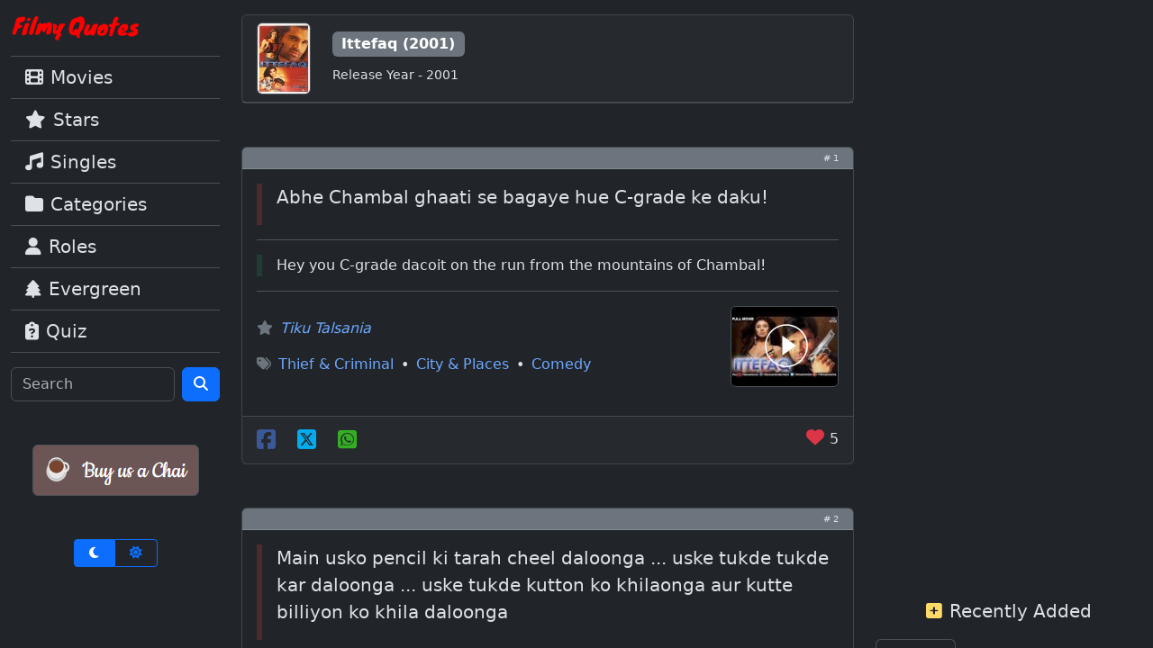

--- FILE ---
content_type: text/html; charset=UTF-8
request_url: https://www.filmyquotes.com/movies/1102
body_size: 6466
content:

<!doctype html>
<html lang="en" data-bs-theme="dark">
	<head>
		<meta charset="utf-8">
		<meta name="viewport" content="width=device-width, initial-scale=1">
		<title>Ittefaq (2001) | Bollywood Dialogues By Hindi Movies | Filmy Quotes</title>
		<meta name="description" content=""/>
		<meta name="keywords" content=""/>
		<meta property="fb:app_id" content="238544119532063"/>

		<meta property='og:image' content='https://www.filmyquotes.com/images/posters/movies/1102.jpg'/><meta name='thumbnail' content='https://www.filmyquotes.com/images/posters/movies/1102.jpg'/>		

		<link rel="shortcut icon" href="/images/favicon.ico"/>
		<link href="https://cdn.jsdelivr.net/npm/bootstrap@5.3.3/dist/css/bootstrap.min.css" rel="stylesheet" integrity="sha384-QWTKZyjpPEjISv5WaRU9OFeRpok6YctnYmDr5pNlyT2bRjXh0JMhjY6hW+ALEwIH" crossorigin="anonymous" rel="preload" as="style"/>
		<!-- <link rel="stylesheet" href="/css/bootstrap/bootstrap.min.css" /> -->
		<link rel="stylesheet" href="https://cdnjs.cloudflare.com/ajax/libs/font-awesome/6.7.2/css/all.min.css" integrity="sha512-Evv84Mr4kqVGRNSgIGL/F/aIDqQb7xQ2vcrdIwxfjThSH8CSR7PBEakCr51Ck+w+/U6swU2Im1vVX0SVk9ABhg==" crossorigin="anonymous" referrerpolicy="no-referrer" rel="preload" as="style"/>
		<!-- <link rel="stylesheet" href="/css/font-awesome/all.min.css" /> -->
		<style>/* ----- LARGE SCREEN STYLES ----- */
@media (min-width: 992px) {

	#leftRail {width:20%}
	#midRail {width:55%;left:20%}
	#rightRail {width:25%;left:75%}

	#leftRail, #midRail, #rightRail {
		position: absolute;
		overflow-y:scroll;
		height:100%;
		scrollbar-width:thin;
		padding-bottom:150px !important;
	}
	
	.floatingVideoIcon {right:27%;top:5%}
}

/* ----- SMALL SCREEN STYLES ----- */
@media (max-width: 991.98px) {
	#midRail {margin-top:60px}
	.floatingVideoIcon {right:3%;top:15%}
}

#rightRail {text-align:center}

.adsbygoogle {margin-bottom:3rem;text-align:center}

a {text-decoration:none}
a:hover {text-decoration:underline}

.w60h80Poster {width:60px;height:80px}
.w120h90Poster {width:120px;height:90px}
.w80h80Poster {width:80px;height:80px}
.videoThumbContainer {position: relative}
.videoThumbContainer span {background: url(/images/video-play-icon-4848.png) no-repeat;position: absolute;bottom: 0;width: 48px;height: 48px;z-index: 1;left: 32%;top: 22%;}


.facebookColor {color:#3B5998}
.xtwitterColor {color:#00ACED}
.whatsappColor {color:#34AF23}

.extraSmall {font-size:10px}

/* ----- VIDEO FLOATING ICON ----- */
.floatingVideoIcon {position:fixed;z-index:1000;transition:transform 0.3s ease-in-out}
#videoEmbedLocation {padding-top:75px;margin-top:-75px}</style>
		
		<link rel='canonical' href='https://www.filmyquotes.com/movies/1102'/>		

		<!-- ADSENSE ASYNC JS -->
					<script async src="https://pagead2.googlesyndication.com/pagead/js/adsbygoogle.js?client=ca-pub-5161910427557665" crossorigin="anonymous"></script>
				
	</head>
	<body>
	
		<!-- TOP NAVBAR (ONLY SHOWN ON SMALL) -->
		<nav class="navbar d-lg-none bg-body-tertiary border-bottom fixed-top">
	<div class="container-fluid">
		<!--
		<button class="navbar-toggler" type="button" data-bs-toggle="offcanvas" data-bs-target="#offcanvasNavbar" aria-controls="offcanvasNavbar" aria-label="Toggle navigation">
			<i class="fa-solid fa-magnifying-glass p-1"></i>
		</button>
		-->
		<a class="navbar-brand" href="/"><img loading="lazy" src="/images/logo-small-nav.png" alt="Filmy Quotes" title="Filmy Quotes" width="143" height="30"></a>
		<button class="navbar-toggler" type="button" data-bs-toggle="offcanvas" data-bs-target="#offcanvasNavbar" aria-controls="offcanvasNavbar" aria-label="Toggle navigation">
			<span class="navbar-toggler-icon"></span>
		</button>
		<div class="offcanvas offcanvas-end" tabindex="-1" id="offcanvasNavbar" aria-labelledby="offcanvasNavbarLabel">
			<div class="offcanvas-header">
			<h5 class="offcanvas-title" id="offcanvasNavbarLabel">Menu</h5>
			<button type="button" class="btn-close" data-bs-dismiss="offcanvas" aria-label="Close"></button>
		</div>
		<div class="offcanvas-body">
			
			<div class="list-group list-group-flush">
				<a href="/movies" class="list-group-item list-group-item-action border-top fs-5"><i class="fa-solid fa-film me-2"></i>Movies</a>
				<a href="/stars" class="list-group-item list-group-item-action fs-5"><i class="fa-solid fa-star me-2"></i>Stars</a>
				<a href="/singles" class="list-group-item list-group-item-action fs-5"><i class="fa-solid fa-music me-2"></i>Singles</a>
				<a href="/categories" class="list-group-item list-group-item-action fs-5"><i class="fa-solid fa-folder me-2"></i>Categories</a>
				<a href="/roles" class="list-group-item list-group-item-action fs-5"><i class="fa-solid fa-user me-2"></i>Roles</a>
				<a href="/evergreen/1" class="list-group-item list-group-item-action fs-5"><i class="fa-solid fa-tree me-2"></i>Evergreen</a>
				<a href="/quiz" class="list-group-item list-group-item-action border-bottom fs-5"><i class="fa-solid fa-clipboard-question me-2"></i>Quiz</a>
			</div>					
			
			<form class="d-flex mt-3" role="search" method="GET" action="/main/search-results.php" autocomplete="off">
				<input class="form-control me-2" type="search" name="q" placeholder="Search" aria-label="Search">
				<button class="btn btn-primary" type="submit"><i class="fa-solid fa-magnifying-glass"></i></button>
			</form>

			<div class="d-flex justify-content-center mt-5">
				<a target="_blank" href="https://buymeacoffee.com/filmyquotes">
					<div class="p-2 border rounded" style="background-color:#6d5555;border-color:#6d5555">
						<img loading="lazy" src="/images/chai.png" alt="Buy us a Chai" width="167" height="39" onclick="gtag('event','donation_click',{});"/>
					</div>
				</a>
			</div>
		
			<div class="d-flex justify-content-center mt-5">
				<div class="btn-group btn-group-sm " role="group" aria-label="Theme toggle">
					<input type="radio" class="btn-check" name="btnThemeTopNav" id="btnDarkTopNav" autocomplete="off" onclick="changeTheme('dark')" checked>
					<label class="btn btn-outline-primary" for="btnDarkTopNav" data-bs-toggle="tooltip" data-bs-title="Dark Mode"><i class="fa-solid fa-moon px-2"></i></label>
					<input type="radio" class="btn-check" name="btnThemeTopNav" id="btnLightTopNav" autocomplete="off" onclick="changeTheme('light')" >
					<label class="btn btn-outline-primary" for="btnLightTopNav" data-bs-toggle="tooltip" data-bs-title="Light Mode"><i class="fa-solid fa-sun px-2"></i></label>
				</div>		
			</div>
		</div>
	</div>
</nav>
		<!-- 3 RAILS START -->
		<div class="row m-auto">
			
			<!-- LEFT RAIL -->
			<div class="col d-none d-lg-block py-3" id="leftRail">
	<p><a href="/"><img loading="lazy" src="/images/logo-small-nav.png" alt="Filmy Quotes" title="Filmy Quotes" width="143" height="30"></a></p>
					
	<div class="list-group list-group-flush">
		<a href="/movies" class="list-group-item list-group-item-action border-top fs-5"><i class="fa-solid fa-film me-2"></i>Movies</a>
		<a href="/stars" class="list-group-item list-group-item-action fs-5"><i class="fa-solid fa-star me-2"></i>Stars</a>
		<a href="/singles" class="list-group-item list-group-item-action fs-5"><i class="fa-solid fa-music me-2"></i>Singles</a>
		<a href="/categories" class="list-group-item list-group-item-action fs-5"><i class="fa-solid fa-folder me-2"></i>Categories</a>
		<a href="/roles" class="list-group-item list-group-item-action fs-5"><i class="fa-solid fa-user me-2"></i>Roles</a>
		<a href="/evergreen/1" class="list-group-item list-group-item-action fs-5"><i class="fa-solid fa-tree me-2"></i>Evergreen</a>
		<a href="/quiz" class="list-group-item list-group-item-action border-bottom fs-5"><i class="fa-solid fa-clipboard-question me-2"></i>Quiz</a>
	</div>					
	
	<form class="d-flex mt-3" role="search" method="GET" action="/main/search-results.php" autocomplete="off">
		<input class="form-control me-2" type="search" name="q" placeholder="Search" aria-label="Search">
		<button class="btn btn-primary" type="submit"><i class="fa-solid fa-magnifying-glass"></i></button>
	</form>
	
	<div class="d-flex justify-content-center mt-5">
		<a target="_blank" href="https://buymeacoffee.com/filmyquotes">
			<div class="p-2 border rounded" style="background-color:#6d5555;border-color:#6d5555">
				<img loading="lazy" src="/images/chai.png" alt="Buy us a Chai" width="167" height="39" onclick="gtag('event','donation_click',{});"/>
			</div>
		</a>
	</div>
	
	<div class="d-flex justify-content-center mt-5">
		<div class="btn-group btn-group-sm " role="group" aria-label="Theme toggle">
			<input type="radio" class="btn-check" name="btnThemeSideNav" id="btnDarkSideNav" autocomplete="off" onclick="changeTheme('dark')" checked>
			<label class="btn btn-outline-primary" for="btnDarkSideNav" data-bs-toggle="tooltip" data-bs-title="Dark Mode"><i class="fa-solid fa-moon px-2"></i></label>
			<input type="radio" class="btn-check" name="btnThemeSideNav" id="btnLightSideNav" autocomplete="off" onclick="changeTheme('light')" >
			<label class="btn btn-outline-primary" for="btnLightSideNav" data-bs-toggle="tooltip" data-bs-title="Light Mode"><i class="fa-solid fa-sun px-2"></i></label>
		</div>		
	</div>

</div>
			
			<!-- MID RAIL START -->
			<div class="col-12 py-3" id="midRail">
	<!-- MOVIE DETAILS CARD -->
	<div class="card mb-5">
		<div class="card-header d-flex justify-content-start align-items-center">
			<img class="w60h80Poster border rounded" src="/images/posters/movies/1102.jpg" alt="Ittefaq (2001)" title="Ittefaq (2001)" />
			<div class="ms-4">
				<h6 class="badge text-bg-secondary fs-6">Ittefaq (2001)</h6><br/><small>Release Year - 2001</small>
			</div>
		</div>
	</div>


		<div class="card mb-5">
			<div class="card-header py-1 bg-secondary"><span class="extraSmall d-flex justify-content-end"># 1</span></div>

			<div class="card-body">
				<figure>
					<div class="d-flex">
						<div class="vr border border-danger border-3 me-3"></div>
						<blockquote class="blockquote">
							<p>Abhe Chambal ghaati se bagaye hue C-grade ke daku!</p>
						</blockquote>
					</div
				</figure>		
				<hr/>
				<div class="d-flex">
					<div class="vr border border-success border-3 me-3"></div>
					Hey you C-grade dacoit on the run from the mountains of Chambal!				</div>	
				<hr/>
				<div class="row d-flex align-items-center">
					<div class="col">
						<cite><p><i class='fa-solid fa-star text-secondary me-2'></i><a href='/stars/253'>Tiku Talsania</a></p></cite><i class='fa-solid fa-tags text-secondary me-2'></i><a href='/categories/thiefandcriminal/1'><span class='me-2'>Thief & Criminal</span></a><span class='me-2'>&bull;</span><a href='/categories/cityandplaces/1'><span class='me-2'>City & Places</span></a><span class='me-2'>&bull;</span><a href='/categories/comedy/1'><span class='me-2'>Comedy</span></a>					</div>
					
					<!----- IMPORT VIDEO IF AVAILABLE ----->
											<div class="col-4 d-flex justify-content-end">
							<div class="videoThumbContainer">
							<a href="#" onclick="showVideo('ryS4aEAZKN4',4785,4821,'9127');return false;" title="Play Video">
								<img loading="lazy" class="w120h90Poster border rounded" src="https://i1.ytimg.com/vi/ryS4aEAZKN4/default.jpg" alt="Play Video" title="Play Video"/>
								<!-- PLAY BUTTON SPAN (DO NOT REMOVE) -->
								<span></span>
							</a>
							</div>
						</div>
									</div>
				
			</div>
			<div class="card-footer d-flex justify-content-between">
				
				<!-- SOCIAL SHARE ICONS -->
				<div>
					<!-- FACEBOOK -->
					<a class="fs-4 me-3 text-decoration-none" target="_blank" href="https://www.facebook.com/dialog/share?app_id=238544119532063&display=page&href=https://www.filmyquotes.com/movies/1102&redirect_uri=https://www.filmyquotes.com/movies/1102" onclick="socialShare('facebook_share','dialogue','9127')">
						<i class="fa-brands fa-square-facebook facebookColor"></i>
					</a>
					<!-- TWITTER -->
					<a class="fs-4 me-3 text-decoration-none" target="_blank" href="https://twitter.com/share?url=https://www.filmyquotes.com/movies/1102&text=Abhe Chambal ghaati se bagaye hue C-grade ke daku! - Ittefaq (2001) - Hindi Dialogues with English Translation'" onclick="socialShare('twitter_share','dialogue','9127')">
						<i class="fa-brands fa-square-x-twitter xtwitterColor"></i>
					</a>
					<!-- WHATSAPP -->
										<a class="fs-4 me-3 text-decoration-none" target="_blank" href="https://api.whatsapp.com/send?text=Abhe+Chambal+ghaati+se+bagaye+hue+C-grade+ke+daku%21+-+%28Ittefaq+%282001%29+%2F+Tiku+Talsania+%29+-+http%3A%2F%2Fwww.filmyquotes.com%2Fmovies%2F1102" onclick="socialShare('whatsapp_share','dialogue','9127')">
						<i class="fa-brands fa-square-whatsapp whatsappColor"></i>
					</a>
				</div>
				
				<!-- LIKES ICON & COUNT -->
				<div>
				
					<!-- PARSING FQ_Dialogue COOKIE FOR DID's -->
										<!-- LIKE BUTTON (CHECK AGAINST FQ_Dialogue COOKIE VALUES FOR GRAY/DISABLED VS RED/ENABLED STATE) -->
											<!-- NOT FOUND (RED/ENABLED STATE) -->
						<a class="fs-5 text-decoration-none" href="#" id="likesLink9127" onclick="incrementLikes('FQ_Dialogue',9127);return false;">
							<i class="fa-solid fa-heart text-danger" id="likesThumbsUp9127"></i>
						</a>
										<span id="likesCount9127">5</span>
				</div>
				
			</div>
		</div>
		
		<!-- ADS -->
		 


		<div class="card mb-5">
			<div class="card-header py-1 bg-secondary"><span class="extraSmall d-flex justify-content-end"># 2</span></div>

			<div class="card-body">
				<figure>
					<div class="d-flex">
						<div class="vr border border-danger border-3 me-3"></div>
						<blockquote class="blockquote">
							<p>Main usko pencil ki tarah cheel daloonga ... uske tukde tukde kar daloonga ... uske tukde kutton ko khilaonga aur kutte billiyon ko khila daloonga</p>
						</blockquote>
					</div
				</figure>		
				<hr/>
				<div class="d-flex">
					<div class="vr border border-success border-3 me-3"></div>
					I'll strip him like a pencil ... I'll cut him into pieces ... I'll feed his pieces to the dogs and I'll feed the dogs to the cats				</div>	
				<hr/>
				<div class="row d-flex align-items-center">
					<div class="col">
						<cite><p><i class='fa-solid fa-star text-secondary me-2'></i><a href='/stars/79'>Kader Khan</a></p></cite><i class='fa-solid fa-tags text-secondary me-2'></i><a href='/categories/animalsandbirds/1'><span class='me-2'>Animals & Birds</span></a><span class='me-2'>&bull;</span><a href='/categories/comedy/1'><span class='me-2'>Comedy</span></a>					</div>
					
					<!----- IMPORT VIDEO IF AVAILABLE ----->
											<div class="col-4 d-flex justify-content-end">
							<div class="videoThumbContainer">
							<a href="#" onclick="showVideo('ryS4aEAZKN4',3317,3342,'9128');return false;" title="Play Video">
								<img loading="lazy" class="w120h90Poster border rounded" src="https://i1.ytimg.com/vi/ryS4aEAZKN4/default.jpg" alt="Play Video" title="Play Video"/>
								<!-- PLAY BUTTON SPAN (DO NOT REMOVE) -->
								<span></span>
							</a>
							</div>
						</div>
									</div>
				
			</div>
			<div class="card-footer d-flex justify-content-between">
				
				<!-- SOCIAL SHARE ICONS -->
				<div>
					<!-- FACEBOOK -->
					<a class="fs-4 me-3 text-decoration-none" target="_blank" href="https://www.facebook.com/dialog/share?app_id=238544119532063&display=page&href=https://www.filmyquotes.com/movies/1102&redirect_uri=https://www.filmyquotes.com/movies/1102" onclick="socialShare('facebook_share','dialogue','9128')">
						<i class="fa-brands fa-square-facebook facebookColor"></i>
					</a>
					<!-- TWITTER -->
					<a class="fs-4 me-3 text-decoration-none" target="_blank" href="https://twitter.com/share?url=https://www.filmyquotes.com/movies/1102&text=Main usko pencil ki tarah cheel daloonga ... uske tukde tukde kar daloonga ... uske tukde kutton ko khilaonga aur kutte billiyon ko khila daloonga - Ittefaq (2001) - Hindi Dialogues with English Translation'" onclick="socialShare('twitter_share','dialogue','9128')">
						<i class="fa-brands fa-square-x-twitter xtwitterColor"></i>
					</a>
					<!-- WHATSAPP -->
										<a class="fs-4 me-3 text-decoration-none" target="_blank" href="https://api.whatsapp.com/send?text=Main+usko+pencil+ki+tarah+cheel+daloonga+...+uske+tukde+tukde+kar+daloonga+...+uske+tukde+kutton+ko+khilaonga+aur+kutte+billiyon+ko+khila+daloonga+-+%28Ittefaq+%282001%29+%2F+Kader+Khan+%29+-+http%3A%2F%2Fwww.filmyquotes.com%2Fmovies%2F1102" onclick="socialShare('whatsapp_share','dialogue','9128')">
						<i class="fa-brands fa-square-whatsapp whatsappColor"></i>
					</a>
				</div>
				
				<!-- LIKES ICON & COUNT -->
				<div>
				
					<!-- PARSING FQ_Dialogue COOKIE FOR DID's -->
										<!-- LIKE BUTTON (CHECK AGAINST FQ_Dialogue COOKIE VALUES FOR GRAY/DISABLED VS RED/ENABLED STATE) -->
											<!-- NOT FOUND (RED/ENABLED STATE) -->
						<a class="fs-5 text-decoration-none" href="#" id="likesLink9128" onclick="incrementLikes('FQ_Dialogue',9128);return false;">
							<i class="fa-solid fa-heart text-danger" id="likesThumbsUp9128"></i>
						</a>
										<span id="likesCount9128">0</span>
				</div>
				
			</div>
		</div>
		
		<!-- ADS -->
		 



<!-- VIDEO MODAL CONTAINER (DO NOT REMOVE) -->
<div id="videoModalContainer"></div>

<div class="card border-3 mb-5">
	<div class="card-header fs-5"><i class="fa-solid fa-heart text-danger me-2"></i>Movies - You May Like</div>
	<div class="list-group list-group-flush">
					<a href="/movies/946" class="list-group-item list-group-item-action d-flex justify-content-start align-items-center">
				<img loading="lazy" class="w60h80Poster border rounded" src="/images/posters/movies/946.jpg" alt="Aks" title="Aks" />
				<div class="ms-4">Aks</div>
			</a>
					<a href="/movies/170" class="list-group-item list-group-item-action d-flex justify-content-start align-items-center">
				<img loading="lazy" class="w60h80Poster border rounded" src="/images/posters/movies/170.jpg" alt="Dil Chahta Hai" title="Dil Chahta Hai" />
				<div class="ms-4">Dil Chahta Hai</div>
			</a>
					<a href="/movies/380" class="list-group-item list-group-item-action d-flex justify-content-start align-items-center">
				<img loading="lazy" class="w60h80Poster border rounded" src="/images/posters/movies/380.jpg" alt="Chori Chori Chupke Chupke" title="Chori Chori Chupke Chupke" />
				<div class="ms-4">Chori Chori Chupke Chupke</div>
			</a>
					<a href="/movies/463" class="list-group-item list-group-item-action d-flex justify-content-start align-items-center">
				<img loading="lazy" class="w60h80Poster border rounded" src="/images/posters/movies/463.jpg" alt="Yaadein" title="Yaadein" />
				<div class="ms-4">Yaadein</div>
			</a>
					<a href="/movies/1569" class="list-group-item list-group-item-action d-flex justify-content-start align-items-center">
				<img loading="lazy" class="w60h80Poster border rounded" src="/images/posters/movies/1569.jpg" alt="Albela (2001)" title="Albela (2001)" />
				<div class="ms-4">Albela (2001)</div>
			</a>
					<a href="/movies/824" class="list-group-item list-group-item-action d-flex justify-content-start align-items-center">
				<img loading="lazy" class="w60h80Poster border rounded" src="/images/posters/movies/824.jpg" alt="Aamdani Atthani Kharcha Rupaiyaa" title="Aamdani Atthani Kharcha Rupaiyaa" />
				<div class="ms-4">Aamdani Atthani Kharcha Rupaiyaa</div>
			</a>
					<a href="/movies/1236" class="list-group-item list-group-item-action d-flex justify-content-start align-items-center">
				<img loading="lazy" class="w60h80Poster border rounded" src="/images/posters/movies/1236.jpg" alt="Kuch Khatti Kuch Meethi" title="Kuch Khatti Kuch Meethi" />
				<div class="ms-4">Kuch Khatti Kuch Meethi</div>
			</a>
					<a href="/movies/25" class="list-group-item list-group-item-action d-flex justify-content-start align-items-center">
				<img loading="lazy" class="w60h80Poster border rounded" src="/images/posters/movies/25.jpg" alt="Rehnaa Hai Terre Dil Mein" title="Rehnaa Hai Terre Dil Mein" />
				<div class="ms-4">Rehnaa Hai Terre Dil Mein</div>
			</a>
					<a href="/movies/637" class="list-group-item list-group-item-action d-flex justify-content-start align-items-center">
				<img loading="lazy" class="w60h80Poster border rounded" src="/images/posters/movies/637.jpg" alt="Lajja" title="Lajja" />
				<div class="ms-4">Lajja</div>
			</a>
					<a href="/movies/1279" class="list-group-item list-group-item-action d-flex justify-content-start align-items-center">
				<img loading="lazy" class="w60h80Poster border rounded" src="/images/posters/movies/1279.jpg" alt="Hum Ho Gaye Aap Ke" title="Hum Ho Gaye Aap Ke" />
				<div class="ms-4">Hum Ho Gaye Aap Ke</div>
			</a>
			</div>
</div>
				<!-- SCROLL MID RAIL TO TOP -->
				<div class="d-none d-lg-block text-center"><a href="#" class="btn fs-4" onclick="scrollToTop('midRail');" title="Scroll To Top"><i class="fa-solid fa-circle-up"></i></a></div>
			
			</div>
			<!-- MID RAIL END -->
			
			<!-- RIGHT RAIL START -->
			<div class="col-12 py-3" id="rightRail">
			
				<!-- COMPONENTS -->
				<!-- Side Box Responsive -->
<style type="text/css">
	.ad_3283699514 {display:block}
	@media (max-width: 992px) { .ad_3283699514 { display: none; } }
</style>
<ins class="adsbygoogle ad_3283699514"
     data-ad-client="ca-pub-5161910427557665"
     data-ad-slot="3283699514"
     data-ad-format="auto"
     data-full-width-responsive="true"></ins>
<script>
     (adsbygoogle = window.adsbygoogle || []).push({});
</script>				
<p class="fs-5"><i class="fa-solid fa-plus-square text-warning-emphasis me-2"></i>Recently Added</p>
<nav>
	<div class="nav nav-tabs" id="nav-tab-recently-added" role="tablist">
		<button class="nav-link active" id="nav-movies-tab" data-bs-toggle="tab" data-bs-target="#nav-movies" type="button" role="tab" aria-controls="nav-movies" aria-selected="true">Movies</button>
		<button class="nav-link" id="nav-movie-songs-tab" data-bs-toggle="tab" data-bs-target="#nav-movie-songs" type="button" role="tab" aria-controls="nav-movie-songs" aria-selected="false">Movie Songs</button>
		<button class="nav-link" id="nav-singles-tab" data-bs-toggle="tab" data-bs-target="#nav-singles" type="button" role="tab" aria-controls="nav-singles" aria-selected="false">Singles</button>
	</div>
</nav>
<div class="tab-content text-start mb-5" id="nav-tabContent-recently-added">
	
	<!-- RECENTLY ADDED MOVIES -->
	<div class="tab-pane fade show active" id="nav-movies" role="tabpanel" aria-labelledby="nav-movies-tab" tabindex="0">
		<table class="table table-hover">
			<thead><tr><th><i class="fa-solid fa-film text-info-emphasis me-2"></i>Name</th><th class="text-end"><i class="fa-solid fa-comment text-info-emphasis"></i>'s</th></tr></thead>
			<tbody>
									<tr class="position-relative">
						<td><a class="stretched-link text-reset text-decoration-none" href="/movies/2042" title="De De Pyaar De 2">De De Pyaar De 2</a></td>
						<td class="text-end"><span class="badge text-bg-success">7</span></td>
					</tr>
									<tr class="position-relative">
						<td><a class="stretched-link text-reset text-decoration-none" href="/movies/2041" title="Chori Chori">Chori Chori</a></td>
						<td class="text-end"><span class="badge text-bg-success">10</span></td>
					</tr>
									<tr class="position-relative">
						<td><a class="stretched-link text-reset text-decoration-none" href="/movies/2040" title="Geet Gaata Chal">Geet Gaata Chal</a></td>
						<td class="text-end"><span class="badge text-bg-success">4</span></td>
					</tr>
									<tr class="position-relative">
						<td><a class="stretched-link text-reset text-decoration-none" href="/movies/2039" title="Sunny Sanskari Ki Tulsi Kumari">Sunny Sanskari Ki Tulsi Kumari</a></td>
						<td class="text-end"><span class="badge text-bg-success">9</span></td>
					</tr>
									<tr class="position-relative">
						<td><a class="stretched-link text-reset text-decoration-none" href="/movies/2038" title="Mastiii 4">Mastiii 4</a></td>
						<td class="text-end"><span class="badge text-bg-success">8</span></td>
					</tr>
							</tbody>
		</table>					
	</div>
	
	<!-- RECENTLY ADDED MOVIE SONGS -->
	<div class="tab-pane fade" id="nav-movie-songs" role="tabpanel" aria-labelledby="nav-movie-songs-tab" tabindex="0">
		<table class="table table-hover">
			<thead><tr><th><i class="fa-solid fa-music text-info-emphasis me-2"></i>Name</th><th class="text-end"><i class="fa-solid fa-film text-info-emphasis me-2"></i>Name</th></tr></thead>
			<tbody>
									<tr class="position-relative">
						<td><a class="stretched-link text-reset text-decoration-none" href="/songs/4473" title="Baabul Ve">Baabul Ve</a></td>
						<td class="text-end">De De Pyaar De 2</td>
					</tr>
									<tr class="position-relative">
						<td><a class="stretched-link text-reset text-decoration-none" href="/songs/4472" title="Aakhri Salaam">Aakhri Salaam</a></td>
						<td class="text-end">De De Pyaar De 2</td>
					</tr>
									<tr class="position-relative">
						<td><a class="stretched-link text-reset text-decoration-none" href="/songs/4471" title="Jhoom Sharaabi">Jhoom Sharaabi</a></td>
						<td class="text-end">De De Pyaar De 2</td>
					</tr>
									<tr class="position-relative">
						<td><a class="stretched-link text-reset text-decoration-none" href="/songs/4470" title="Yeh Raat Bheegi Bheegi">Yeh Raat Bheegi Bheegi</a></td>
						<td class="text-end">Chori Chori</td>
					</tr>
									<tr class="position-relative">
						<td><a class="stretched-link text-reset text-decoration-none" href="/songs/4469" title="Rasik Balma">Rasik Balma</a></td>
						<td class="text-end">Chori Chori</td>
					</tr>
							</tbody>
		</table>					
	</div>

	<!-- RECENTLY ADDED SINGLES -->
	<div class="tab-pane fade" id="nav-singles" role="tabpanel" aria-labelledby="nav-singles-tab" tabindex="0">
		<table class="table table-hover">
			<thead><tr><th><i class="fa-solid fa-music text-info-emphasis me-2"></i>Name</th></tr></thead>
			<tbody>
									<tr class="position-relative">
						<td><a class="stretched-link text-reset text-decoration-none" href="/singles/321" title="Hanuman Chalisa">Hanuman Chalisa</a></td>
					</tr>
									<tr class="position-relative">
						<td><a class="stretched-link text-reset text-decoration-none" href="/singles/320" title="Fitratein">Fitratein</a></td>
					</tr>
									<tr class="position-relative">
						<td><a class="stretched-link text-reset text-decoration-none" href="/singles/319" title="Ae Mere Watan Ke Logon">Ae Mere Watan Ke Logon</a></td>
					</tr>
									<tr class="position-relative">
						<td><a class="stretched-link text-reset text-decoration-none" href="/singles/318" title="Agar Hum Kahe Aur Woh Muskara De">Agar Hum Kahe Aur Woh Muskara De</a></td>
					</tr>
									<tr class="position-relative">
						<td><a class="stretched-link text-reset text-decoration-none" href="/singles/317" title="Chithi Na Koi Sandesh">Chithi Na Koi Sandesh</a></td>
					</tr>
							</tbody>
		</table>					
	</div>

</div>				
<p class="fs-5"><i class="fa-solid fa-trophy text-warning-emphasis me-2"></i>Box Office Winners</p>
<nav>
	<div class="nav nav-tabs" id="nav-tab-box-office-winners" role="tablist">
		<button class="nav-link active" id="nav-superhits-tab" data-bs-toggle="tab" data-bs-target="#nav-superhits" type="button" role="tab" aria-controls="nav-superhits" aria-selected="true">Super Hits</button>
		<button class="nav-link" id="nav-movie-superstars-tab" data-bs-toggle="tab" data-bs-target="#nav-superstars" type="button" role="tab" aria-controls="nav-superstars" aria-selected="false">Super Stars</button>
	</div>
</nav>

<div class="tab-content text-start mb-5" id="nav-tabContent-box-office-winners">
	
	<!-- SUPER HITS -->
	<div class="tab-pane fade show active" id="nav-superhits" role="tabpanel" aria-labelledby="nav-superhits-tab" tabindex="0">
		<table class="table table-hover">
			<thead><tr><th><i class="fa-solid fa-film text-info-emphasis me-2"></i>Name</th><th class="text-end"><i class="fa-solid fa-comment text-info-emphasis"></i>'s</th></tr></thead>
			<tbody>
									<tr class="position-relative">
						<td><a class="stretched-link text-reset text-decoration-none" href="/movies/435" title="Once Upon A Time In Mumbaai Dobara">Once Upon A Time In Mumbaai Dobara</a></td>
						<td class="text-end"><span class="badge text-bg-success">99</span></td>
					</tr>
									<tr class="position-relative">
						<td><a class="stretched-link text-reset text-decoration-none" href="/movies/630" title="Heer Raanjha">Heer Raanjha</a></td>
						<td class="text-end"><span class="badge text-bg-success">49</span></td>
					</tr>
									<tr class="position-relative">
						<td><a class="stretched-link text-reset text-decoration-none" href="/movies/138" title="Betaaj Badshah">Betaaj Badshah</a></td>
						<td class="text-end"><span class="badge text-bg-success">46</span></td>
					</tr>
									<tr class="position-relative">
						<td><a class="stretched-link text-reset text-decoration-none" href="/movies/518" title="Goliyon Ki Raasleela Ram-Leela">Goliyon Ki Raasleela Ram-Leela</a></td>
						<td class="text-end"><span class="badge text-bg-success">46</span></td>
					</tr>
									<tr class="position-relative">
						<td><a class="stretched-link text-reset text-decoration-none" href="/movies/2" title="Sholay">Sholay</a></td>
						<td class="text-end"><span class="badge text-bg-success">45</span></td>
					</tr>
							</tbody>
		</table>					
	</div>

	<!-- SUPER STARS -->
	<div class="tab-pane fade" id="nav-superstars" role="tabpanel" aria-labelledby="nav-superstars-tab" tabindex="0">
		<table class="table table-hover">
			<thead><tr><th><i class="fa-solid fa-star text-info-emphasis me-2"></i>Name</th><th class="text-end"><i class="fa-solid fa-comment text-info-emphasis"></i>'s</th></tr></thead>
			<tbody>
									<tr class="position-relative">
						<td><a class="stretched-link text-reset text-decoration-none" href="/stars/3" title="Amitabh Bachchan">Amitabh Bachchan</a></td>
						<td class="text-end"><span class="badge text-bg-success">512</span></td>
					</tr>
									<tr class="position-relative">
						<td><a class="stretched-link text-reset text-decoration-none" href="/stars/32" title="Ajay Devgan">Ajay Devgan</a></td>
						<td class="text-end"><span class="badge text-bg-success">358</span></td>
					</tr>
									<tr class="position-relative">
						<td><a class="stretched-link text-reset text-decoration-none" href="/stars/53" title="Akshay Kumar">Akshay Kumar</a></td>
						<td class="text-end"><span class="badge text-bg-success">335</span></td>
					</tr>
									<tr class="position-relative">
						<td><a class="stretched-link text-reset text-decoration-none" href="/stars/2" title="Shahrukh Khan">Shahrukh Khan</a></td>
						<td class="text-end"><span class="badge text-bg-success">322</span></td>
					</tr>
									<tr class="position-relative">
						<td><a class="stretched-link text-reset text-decoration-none" href="/stars/4" title="Salman Khan">Salman Khan</a></td>
						<td class="text-end"><span class="badge text-bg-success">271</span></td>
					</tr>
							</tbody>
		</table>					
	</div>

</div>

				<hr/>
<div>
	<p>Movies Directory</p>
	<table class="table table-bordered text-center">
		<tbody>
			<tr>
				<td><a href="/movies/list/A">A</a></td><td><a href="/movies/list/B">B</a></td><td><a href="/movies/list/C">C</a></td><td><a href="/movies/list/D">D</a></td><td><a href="/movies/list/E">E</a></td><td><a href="/movies/list/F">F</a></td><td><a href="/movies/list/G">G</a></td></tr><tr><td><a href="/movies/list/H">H</a></td><td><a href="/movies/list/I">I</a></td><td><a href="/movies/list/J">J</a></td><td><a href="/movies/list/K">K</a></td><td><a href="/movies/list/L">L</a></td><td><a href="/movies/list/M">M</a></td><td><a href="/movies/list/N">N</a></td></tr><tr><td><a href="/movies/list/O">O</a></td><td><a href="/movies/list/P">P</a></td><td><a href="/movies/list/Q">Q</a></td><td><a href="/movies/list/R">R</a></td><td><a href="/movies/list/S">S</a></td><td><a href="/movies/list/T">T</a></td><td><a href="/movies/list/U">U</a></td></tr><tr><td><a href="/movies/list/V">V</a></td><td><a href="/movies/list/W">W</a></td><td><a href="/movies/list/X">X</a></td><td><a href="/movies/list/Y">Y</a></td><td><a href="/movies/list/Z">Z</a></td><td><a href="/movies/list/1">#</a></td><td></td>
			</tr>
		</tbody>
	</table>
</div>
<div>
	<p>Stars Directory</p>
	<table class="table table-bordered text-center">
		<tbody>
			<tr>
				<td><a href="/stars/list/A">A</a></td><td><a href="/stars/list/B">B</a></td><td><a href="/stars/list/C">C</a></td><td><a href="/stars/list/D">D</a></td><td><a href="/stars/list/E">E</a></td><td><a href="/stars/list/F">F</a></td><td><a href="/stars/list/G">G</a></td></tr><tr><td><a href="/stars/list/H">H</a></td><td><a href="/stars/list/I">I</a></td><td><a href="/stars/list/J">J</a></td><td><a href="/stars/list/K">K</a></td><td><a href="/stars/list/L">L</a></td><td><a href="/stars/list/M">M</a></td><td><a href="/stars/list/N">N</a></td></tr><tr><td><a href="/stars/list/O">O</a></td><td><a href="/stars/list/P">P</a></td><td>Q</td><td><a href="/stars/list/R">R</a></td><td><a href="/stars/list/S">S</a></td><td><a href="/stars/list/T">T</a></td><td><a href="/stars/list/U">U</a></td></tr><tr><td><a href="/stars/list/V">V</a></td><td><a href="/stars/list/W">W</a></td><td>X</td><td><a href="/stars/list/Y">Y</a></td><td><a href="/stars/list/Z">Z</a></td><td></td><td></td>
			</tr>
		</tbody>
	</table>
</div>				

<div class="row text-start">
	<div class="col-6 list-group list-group-flush">
		<a href="/main/about-us.php" class="list-group-item list-group-item-action">About Us</a>
		<a href="/main/privacy-policy.php" class="list-group-item list-group-item-action">Privacy Policy</a>
		<a href="/main/faqs.php" class="list-group-item list-group-item-action">FAQ's</a>
	</div>					
	<div class="col-6 list-group list-group-flush">
		<a href="/main/contact-us.php" class="list-group-item list-group-item-action">Contact Us</a>
		<a href="/main/terms-of-use.php" class="list-group-item list-group-item-action">Terms of Use</a>
		<a href="/main/sitemap.php" class="list-group-item list-group-item-action">Sitemap</a>
	</div>
</div>
<hr/>
<div><small>Copyright © FilmyQuotes.com</small></div>
				
				<!-- SCROLL RIGHT RAIL TO TOP -->
				<a href="#" class="btn fs-4" onclick="scrollToTop('rightRail');" title="Scroll To Top"><i class="fa-solid fa-circle-up"></i></a>

			</div>
			<!-- RIGHT RAIL END -->
			
		</div>
		<!-- 3 RAILS END -->
		
		<!-- OTHER JS FILES -->
		<script src="https://cdn.jsdelivr.net/npm/bootstrap@5.3.3/dist/js/bootstrap.bundle.min.js" integrity="sha384-YvpcrYf0tY3lHB60NNkmXc5s9fDVZLESaAA55NDzOxhy9GkcIdslK1eN7N6jIeHz" crossorigin="anonymous"></script>
		<!-- <script src="/js/bootstrap/bootstrap.bundle.min.js"></script> -->
		<script src="https://code.jquery.com/jquery-3.7.1.min.js" integrity="sha256-/JqT3SQfawRcv/BIHPThkBvs0OEvtFFmqPF/lYI/Cxo=" crossorigin="anonymous"></script>		
		<!-- <script src="/js/jquery/jquery-3.7.1.min.js"></script> -->
		<script defer src="/js/main.js"></script>
		
		<!-- GA4 SNIPPET Google tag (gtag.js) -->
		<script async src="https://www.googletagmanager.com/gtag/js?id=G-H4Y5QVHLBX"></script>
		<script>
			window.dataLayer = window.dataLayer || [];
			function gtag(){dataLayer.push(arguments);}
			gtag('js', new Date());
			gtag('config', 'G-H4Y5QVHLBX');
		</script>
		
	</body>
</html>




--- FILE ---
content_type: text/html; charset=utf-8
request_url: https://www.google.com/recaptcha/api2/aframe
body_size: 269
content:
<!DOCTYPE HTML><html><head><meta http-equiv="content-type" content="text/html; charset=UTF-8"></head><body><script nonce="XBzbjkWzSmOy4cFIYhYoUw">/** Anti-fraud and anti-abuse applications only. See google.com/recaptcha */ try{var clients={'sodar':'https://pagead2.googlesyndication.com/pagead/sodar?'};window.addEventListener("message",function(a){try{if(a.source===window.parent){var b=JSON.parse(a.data);var c=clients[b['id']];if(c){var d=document.createElement('img');d.src=c+b['params']+'&rc='+(localStorage.getItem("rc::a")?sessionStorage.getItem("rc::b"):"");window.document.body.appendChild(d);sessionStorage.setItem("rc::e",parseInt(sessionStorage.getItem("rc::e")||0)+1);localStorage.setItem("rc::h",'1768952827589');}}}catch(b){}});window.parent.postMessage("_grecaptcha_ready", "*");}catch(b){}</script></body></html>